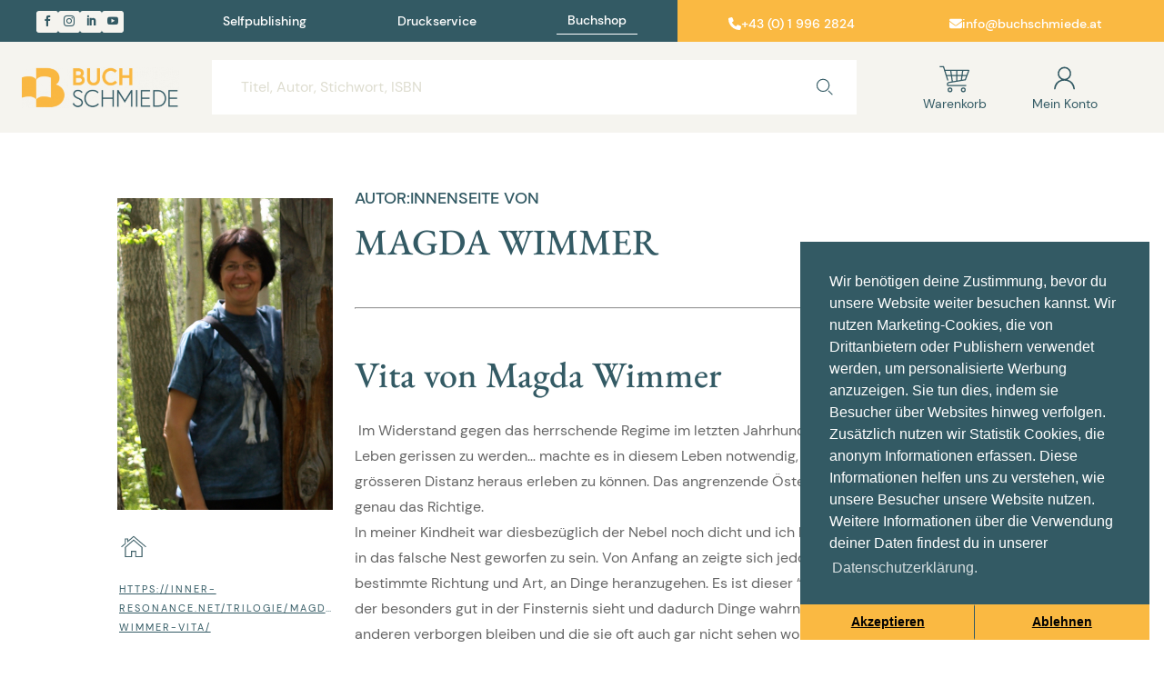

--- FILE ---
content_type: image/svg+xml
request_url: https://www.buchschmiede.at/app/assets/icons/Home_gr%C3%BCn.svg
body_size: 569
content:
<svg id="Ebene_1" data-name="Ebene 1" xmlns="http://www.w3.org/2000/svg" viewBox="0 0 73.79 72.28"><defs><style>.cls-1{fill:#41626a;}</style></defs><path class="cls-1" d="M59.16,61.33H41V47.58H32.72V61.33H14.55v-26l22.3-19.95,22.31,20Zm-15.67-2.5H56.66V36.48L36.85,18.77,17.05,36.48V58.83H30.22V45.08H43.49Z"/><path class="cls-1" d="M67.27,35.55a1.24,1.24,0,0,1-.82-.31L36.89,9.44,20.48,23.75V15.39H16.94V26.86l-9.6,8.38a1.26,1.26,0,0,1-1.77-.12,1.25,1.25,0,0,1,.12-1.76l8.75-7.64V12.89H23v5.36L36.89,6.12l31.2,27.24a1.25,1.25,0,0,1-.82,2.19Z"/></svg>